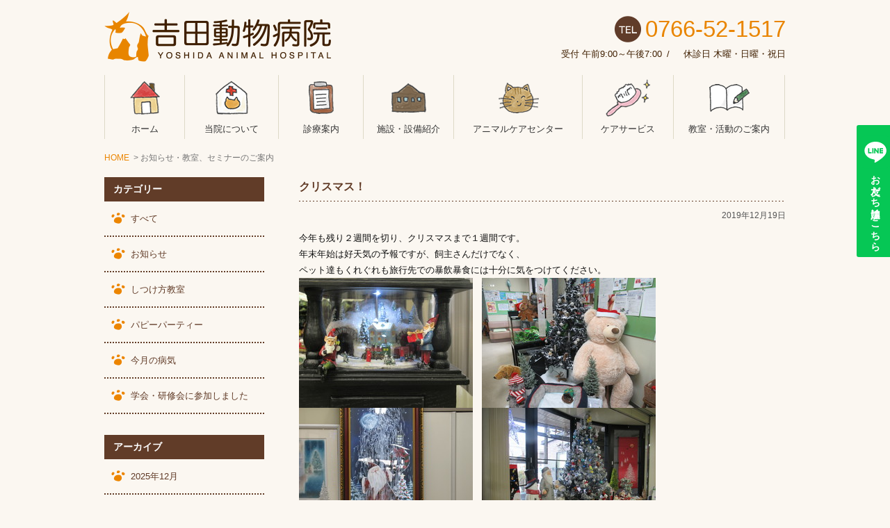

--- FILE ---
content_type: text/html; charset=UTF-8
request_url: https://www.yoshida-ah.jp/information/date/2019/12/
body_size: 5158
content:
<!DOCTYPE html>
<html lang="ja">

<head>
	<meta charset="utf-8">
	<title>お知らせ・教室、セミナーのご案内｜吉田動物病院</title>
	<meta name="keywords" content="">
	<meta name="description" content="">
	<meta name="author" content="NW-TS">
	<meta name="viewport" content="width=device-width, maximum-scale=2">
<meta name="format-detection" content="telephone=no">
<meta name="google-site-verification" content="S9cznSSxmDqVt7j0kloRazS8HIVPssZCEa2FKxmJQQw">
<meta property="og:image" content="/common_new/img/logo_200x200.png">
<link rel="shortcut icon" href="/favicon.ico">
<link rel="stylesheet" href="/common_new/css/default.min.css" media="all">
<link rel="stylesheet" href="/common_new/css/common.css" media="all">
<!--[if lt IE 9]>
<script src="/common_new/lib/jquery/jquery-1.11.1.min.js"></script>
<script src="/common_new/lib/html5shiv/html5shiv.miin.js"></script>
<script src="/common_new/lib/selectivizr/selectivizr-min.js"></script>
<![endif]-->
<!--[if gte IE 9]><!-->
<script src="/common_new/lib/jquery/jquery-2.1.1.min.js"></script>
<!--<![endif]-->
<script src="/common_new/lib/jquery.easing/jquery.easing.1.3.min.js"></script>
<script src="/common_new/lib/jquery.networld/jquery.networld.min.js"></script>
<script src="/common_new/lib/jquery.touchwipe/jquery.touchwipe.min.js"></script>
<script src="/common_new/lib/mdetect/mdetect.min.js"></script>
<script src="/common_new/js/common.js"></script>
<script>
$(function() {
	if ($('.page-nav').length) {
		$('.page-nav').find('a').each(function(index, elem) {
			if ($(this).attr('href') == '/information/date') {
				$(this).addClass('current');
			}
		});
	}
});
</script>

<!-- Google Tag Manager -->
<script>(function(w,d,s,l,i){w[l]=w[l]||[];w[l].push({'gtm.start':
new Date().getTime(),event:'gtm.js'});var f=d.getElementsByTagName(s)[0],
j=d.createElement(s),dl=l!='dataLayer'?'&l='+l:'';j.async=true;j.src=
'https://www.googletagmanager.com/gtm.js?id='+i+dl;f.parentNode.insertBefore(j,f);
})(window,document,'script','dataLayer','GTM-5NZ776ZH');</script>
<!-- End Google Tag Manager -->

<!-- Google tag (gtag.js) -->
<script async src="https://www.googletagmanager.com/gtag/js?id=G-T8VSG7NG9N"></script>
<script>
window.dataLayer = window.dataLayer || [];

function gtag() { dataLayer.push(arguments); }
gtag('js', new Date());

gtag('config', 'G-T8VSG7NG9N');
</script>	<link rel="stylesheet" href="/css/wp-body.css" media="all">
	<link rel="stylesheet" href="/css/information.css" media="all">
	<link rel="stylesheet" href="/css/wp-pagenation.css" media="all">
</head>

<body class="information">
	<!-- Google Tag Manager (noscript) -->
<noscript><iframe src="https://www.googletagmanager.com/ns.html?id=GTM-5NZ776ZH"
height="0" width="0" style="display:none;visibility:hidden"></iframe></noscript>
<!-- End Google Tag Manager (noscript) -->
 
<header id="header">
	<div class="std-inner clr">
		<div class="logo-col left-col">
			<div id="logo">
				<h1><a href="/" class="home"><img src="/common_new/img/logo-frame.png" width="327" height="72" alt="吉田動物病院 YOSHIDA ANIMAL HOSPITAL"><span class="char no1"></span><span class="char no2"></span><span class="char no3"></span><span class="char no4"></span><span class="char no5"></span><span class="char no6"></span></a></h1>
			</div>
		</div>
		<div class="info-col right-col">
			<p class="tel"><a href="tel:0766-52-1517">0766-52-1517</a></p>
			<dl class="reception">
				<dt>受付</dt>
				<dd>午前9:00～午後7:00</dd>
			</dl>
			<dl class="holiday">
				<dt>休診日</dt>
				<dd>木曜・日曜・祝日</dd>
			</dl>
		</div>
	</div>
</header>
<div id="btn-menu"><a title="メニュー"><span class="icon"></span></a></div>

<div class="side_bnr_line">
	<a href="https://lin.ee/Bc7ViVc" target="_blank">お友だち追加はこちら</a>
</div>	<nav id="gnav">
	<div class="std-inner">
		<ul class="parent clr">
			<li class="home"><a href="/" class="home parent"><span class="icon"></span>ホーム</a></li>
			<li class="about"><a href="/about/message.php" class="parent"><span class="icon"></span>当院について</a>
				<ul class="child">
					<li class="message"><a href="/about/message.php">院長ごあいさつ</a></li>
					<li class="staff"><a href="/about/staff.php">スタッフ紹介</a></li>
					<li class="access"><a href="/about/access.php">アクセス</a></li>
				</ul>
			</li>
			<li class="guide"><a href="/guide/new_patients.php" class="parent"><span class="icon"></span>診療案内</a>
				<ul class="child">
					<li class="new-patients"><a href="/guide/new_patients.php">初めて診察に来られる方へ</a></li>
					<li class="medical"><a href="/guide/medical.php">東洋医療と代替医療</a></li>
					<li class="prevention"><a href="/guide/prevention.php">予防医療と検診</a></li>
					<li class="other"><a href="/guide/other.php" class="current">マイクロチップ・ポイントカード・保険</a></li>
				</ul>
			</li>
			<li class="facilities"><a href="/facilities/" class="parent"><span class="icon"></span>施設・設備紹介</a></li>
			<li class="center"><a href="/center/" class="parent"><span class="icon"></span>アニマルケアセンター</a></li>
			<li class="service"><a href="/service/trimming.php" class="parent"><span class="icon"></span>ケアサービス</a>
				<ul class="child">
					<li class="trimming"><a href="/service/trimming.php">トリミングサービス</a></li>
					<li class="keep"><a href="/service/keep.php">お預かりサービス</a></li>
				</ul>
			</li>
			<li class="activities"><a href="/activities/" class="parent"><span class="icon"></span>教室・活動のご案内</a></li>
		</ul>
	</div>
</nav>	<div id="body" class="clr">
		<div class="std-inner">
			<nav id="pankuzu">
				<ul>
					<li><a href="/" class="home">HOME</a></li>
					<li><span class="current">お知らせ・教室、セミナーのご案内</span></li>
				</ul>
			</nav>
			<div id="contents" class="clr">
				<div id="main-col" class="right-col">
										<article class="entry">
						<h3 class="title01">
							クリスマス！						</h3>
						<p class="update">
							<time datetime="2019-12-19">
								2019年12月19日							</time>
						</p>
						<div class="entry-body wp-body">
							<div></div>
<div>今年も残り２週間を切り、クリスマスまで１週間です。</div>
<div>年末年始は好天気の予報ですが、飼主さんだけでなく、</div>
<div>ペット達もくれぐれも旅行先での暴飲暴食には十分に気をつけてください。</div>
<div></div>
<div><a href="/_mt-media/information/blog_img/IMG_8949.JPG"><img decoding="async" class="mt-image-none" src="/_mt-media/information/assets_c/2019/12/IMG_8949-thumb-250x187-1556.jpg" alt="IMG_8949.JPG" width="250" height="187" /></a>　<a href="/_mt-media/information/blog_img/IMG_8947.JPG"><img decoding="async" class="mt-image-none" src="/_mt-media/information/assets_c/2019/12/IMG_8947-thumb-250x187-1559.jpg" alt="IMG_8947.JPG" width="250" height="187" /></a></div>
<div></div>
<div><a href="/_mt-media/information/blog_img/IMG_8946.JPG"><img decoding="async" class="mt-image-none" src="/_mt-media/information/assets_c/2019/12/IMG_8946-thumb-250x187-1561.jpg" alt="IMG_8946.JPG" width="250" height="187" /></a>　<a href="/_mt-media/information/blog_img/IMG_8945.JPG"><img loading="lazy" decoding="async" class="mt-image-none" src="/_mt-media/information/assets_c/2019/12/IMG_8945-thumb-250x187-1563.jpg" alt="IMG_8945.JPG" width="250" height="187" /></a></div>
<div></div>
<div><a href="/_mt-media/information/blog_img/IMG_8944.JPG"><img loading="lazy" decoding="async" class="mt-image-none" src="/_mt-media/information/assets_c/2019/12/IMG_8944-thumb-250x187-1565.jpg" alt="IMG_8944.JPG" width="250" height="187" /></a></div>
<div></div>
<div></div>
<div></div>
						</div>
					</article>
											<article class="entry">
						<h3 class="title01">
							☆1日・年末年始のお知らせ						</h3>
						<p class="update">
							<time datetime="2019-12-01">
								2019年12月01日							</time>
						</p>
						<div class="entry-body wp-body">
							<p>年末年始の為、下記の期間は休診となります。</p>
<div></div>
<div></div>
<div>◆12月30日（月）午後～1月3日（金）</div>
<div>※急を要する場合は留守番電話にお名前、診察券ＮＯ、電話番号、症状を録音してください。</div>
<div>対応が可能な場合は10分以内に連絡致します。</div>
<div>1月4日（土）より通常通り診察致します。</div>
<div></div>
<div>ご迷惑をお掛け致しますが、ご了承ください。</div>
<div></div>
<div> <img loading="lazy" decoding="async" class="mt-image-none" src="/_mt-media/information/blog_img/imageCABAFYVP.jpg" alt="imageCABAFYVP.jpg" width="170" height="170" /></div>
<div></div>
<div></div>
<div>吉田動物病院　院長　吉田俊一</div>
						</div>
					</article>
											<div class="wp-pagenavi_container">
						<div class='wp-pagenavi' role='navigation'>
<span aria-current='page' class='current'>1</span>
</div>					</div>
									</div><!-- /#main-col -->
				<div id="sub-col" class="left-col">
	<h2 class="title04">カテゴリー</h2>
	<aside class="page-nav">
		<ul>
			<li><a href="/information/">すべて</a></li>
			<li><a href="https://www.yoshida-ah.jp/information/info_category/info/">お知らせ</a></li><li><a href="https://www.yoshida-ah.jp/information/info_category/teach/">しつけ方教室</a></li><li><a href="https://www.yoshida-ah.jp/information/info_category/puppy/">パピーパーティー</a></li><li><a href="https://www.yoshida-ah.jp/information/info_category/disease/">今月の病気</a></li><li><a href="https://www.yoshida-ah.jp/information/info_category/conferences/">学会・研修会に参加しました</a></li>		</ul>
	</aside>
	<h2 class="title04">アーカイブ</h2>
	<aside class="page-nav">
		<ul>
				<li><a href='https://www.yoshida-ah.jp/information/date/2025/12/'>2025年12月</a></li>
	<li><a href='https://www.yoshida-ah.jp/information/date/2025/11/'>2025年11月</a></li>
	<li><a href='https://www.yoshida-ah.jp/information/date/2025/10/'>2025年10月</a></li>
	<li><a href='https://www.yoshida-ah.jp/information/date/2025/09/'>2025年9月</a></li>
	<li><a href='https://www.yoshida-ah.jp/information/date/2025/08/'>2025年8月</a></li>
	<li><a href='https://www.yoshida-ah.jp/information/date/2025/07/'>2025年7月</a></li>
	<li><a href='https://www.yoshida-ah.jp/information/date/2025/06/'>2025年6月</a></li>
	<li><a href='https://www.yoshida-ah.jp/information/date/2025/05/'>2025年5月</a></li>
	<li><a href='https://www.yoshida-ah.jp/information/date/2025/04/'>2025年4月</a></li>
	<li><a href='https://www.yoshida-ah.jp/information/date/2025/03/'>2025年3月</a></li>
	<li><a href='https://www.yoshida-ah.jp/information/date/2024/12/'>2024年12月</a></li>
	<li><a href='https://www.yoshida-ah.jp/information/date/2024/11/'>2024年11月</a></li>
	<li><a href='https://www.yoshida-ah.jp/information/date/2024/09/'>2024年9月</a></li>
	<li><a href='https://www.yoshida-ah.jp/information/date/2024/08/'>2024年8月</a></li>
	<li><a href='https://www.yoshida-ah.jp/information/date/2024/07/'>2024年7月</a></li>
	<li><a href='https://www.yoshida-ah.jp/information/date/2024/06/'>2024年6月</a></li>
	<li><a href='https://www.yoshida-ah.jp/information/date/2024/05/'>2024年5月</a></li>
	<li><a href='https://www.yoshida-ah.jp/information/date/2024/04/'>2024年4月</a></li>
	<li><a href='https://www.yoshida-ah.jp/information/date/2024/03/'>2024年3月</a></li>
	<li><a href='https://www.yoshida-ah.jp/information/date/2023/11/'>2023年11月</a></li>
	<li><a href='https://www.yoshida-ah.jp/information/date/2023/09/'>2023年9月</a></li>
	<li><a href='https://www.yoshida-ah.jp/information/date/2023/08/'>2023年8月</a></li>
	<li><a href='https://www.yoshida-ah.jp/information/date/2023/07/'>2023年7月</a></li>
	<li><a href='https://www.yoshida-ah.jp/information/date/2023/06/'>2023年6月</a></li>
	<li><a href='https://www.yoshida-ah.jp/information/date/2023/05/'>2023年5月</a></li>
	<li><a href='https://www.yoshida-ah.jp/information/date/2023/04/'>2023年4月</a></li>
	<li><a href='https://www.yoshida-ah.jp/information/date/2023/03/'>2023年3月</a></li>
	<li><a href='https://www.yoshida-ah.jp/information/date/2022/12/'>2022年12月</a></li>
	<li><a href='https://www.yoshida-ah.jp/information/date/2022/11/'>2022年11月</a></li>
	<li><a href='https://www.yoshida-ah.jp/information/date/2022/10/'>2022年10月</a></li>
	<li><a href='https://www.yoshida-ah.jp/information/date/2022/09/'>2022年9月</a></li>
	<li><a href='https://www.yoshida-ah.jp/information/date/2022/08/'>2022年8月</a></li>
	<li><a href='https://www.yoshida-ah.jp/information/date/2022/07/'>2022年7月</a></li>
	<li><a href='https://www.yoshida-ah.jp/information/date/2022/06/'>2022年6月</a></li>
	<li><a href='https://www.yoshida-ah.jp/information/date/2022/05/'>2022年5月</a></li>
	<li><a href='https://www.yoshida-ah.jp/information/date/2022/04/'>2022年4月</a></li>
	<li><a href='https://www.yoshida-ah.jp/information/date/2022/03/'>2022年3月</a></li>
	<li><a href='https://www.yoshida-ah.jp/information/date/2022/01/'>2022年1月</a></li>
	<li><a href='https://www.yoshida-ah.jp/information/date/2021/11/'>2021年11月</a></li>
	<li><a href='https://www.yoshida-ah.jp/information/date/2021/09/'>2021年9月</a></li>
	<li><a href='https://www.yoshida-ah.jp/information/date/2021/08/'>2021年8月</a></li>
	<li><a href='https://www.yoshida-ah.jp/information/date/2021/07/'>2021年7月</a></li>
	<li><a href='https://www.yoshida-ah.jp/information/date/2021/06/'>2021年6月</a></li>
	<li><a href='https://www.yoshida-ah.jp/information/date/2021/05/'>2021年5月</a></li>
	<li><a href='https://www.yoshida-ah.jp/information/date/2021/04/'>2021年4月</a></li>
	<li><a href='https://www.yoshida-ah.jp/information/date/2021/03/'>2021年3月</a></li>
	<li><a href='https://www.yoshida-ah.jp/information/date/2021/02/'>2021年2月</a></li>
	<li><a href='https://www.yoshida-ah.jp/information/date/2021/01/'>2021年1月</a></li>
	<li><a href='https://www.yoshida-ah.jp/information/date/2020/11/'>2020年11月</a></li>
	<li><a href='https://www.yoshida-ah.jp/information/date/2020/09/'>2020年9月</a></li>
	<li><a href='https://www.yoshida-ah.jp/information/date/2020/08/'>2020年8月</a></li>
	<li><a href='https://www.yoshida-ah.jp/information/date/2020/07/'>2020年7月</a></li>
	<li><a href='https://www.yoshida-ah.jp/information/date/2020/06/'>2020年6月</a></li>
	<li><a href='https://www.yoshida-ah.jp/information/date/2020/05/'>2020年5月</a></li>
	<li><a href='https://www.yoshida-ah.jp/information/date/2020/04/'>2020年4月</a></li>
	<li><a href='https://www.yoshida-ah.jp/information/date/2020/03/'>2020年3月</a></li>
	<li><a href='https://www.yoshida-ah.jp/information/date/2020/02/'>2020年2月</a></li>
	<li><a href='https://www.yoshida-ah.jp/information/date/2019/12/' aria-current="page">2019年12月</a></li>
	<li><a href='https://www.yoshida-ah.jp/information/date/2019/11/'>2019年11月</a></li>
	<li><a href='https://www.yoshida-ah.jp/information/date/2019/10/'>2019年10月</a></li>
	<li><a href='https://www.yoshida-ah.jp/information/date/2019/09/'>2019年9月</a></li>
	<li><a href='https://www.yoshida-ah.jp/information/date/2019/08/'>2019年8月</a></li>
	<li><a href='https://www.yoshida-ah.jp/information/date/2019/07/'>2019年7月</a></li>
	<li><a href='https://www.yoshida-ah.jp/information/date/2019/06/'>2019年6月</a></li>
	<li><a href='https://www.yoshida-ah.jp/information/date/2019/05/'>2019年5月</a></li>
	<li><a href='https://www.yoshida-ah.jp/information/date/2019/04/'>2019年4月</a></li>
	<li><a href='https://www.yoshida-ah.jp/information/date/2019/03/'>2019年3月</a></li>
	<li><a href='https://www.yoshida-ah.jp/information/date/2019/02/'>2019年2月</a></li>
	<li><a href='https://www.yoshida-ah.jp/information/date/2019/01/'>2019年1月</a></li>
	<li><a href='https://www.yoshida-ah.jp/information/date/2018/12/'>2018年12月</a></li>
	<li><a href='https://www.yoshida-ah.jp/information/date/2018/11/'>2018年11月</a></li>
	<li><a href='https://www.yoshida-ah.jp/information/date/2018/10/'>2018年10月</a></li>
	<li><a href='https://www.yoshida-ah.jp/information/date/2018/09/'>2018年9月</a></li>
	<li><a href='https://www.yoshida-ah.jp/information/date/2018/08/'>2018年8月</a></li>
	<li><a href='https://www.yoshida-ah.jp/information/date/2018/07/'>2018年7月</a></li>
	<li><a href='https://www.yoshida-ah.jp/information/date/2018/06/'>2018年6月</a></li>
	<li><a href='https://www.yoshida-ah.jp/information/date/2018/04/'>2018年4月</a></li>
	<li><a href='https://www.yoshida-ah.jp/information/date/2018/03/'>2018年3月</a></li>
	<li><a href='https://www.yoshida-ah.jp/information/date/2018/02/'>2018年2月</a></li>
	<li><a href='https://www.yoshida-ah.jp/information/date/2018/01/'>2018年1月</a></li>
	<li><a href='https://www.yoshida-ah.jp/information/date/2017/11/'>2017年11月</a></li>
	<li><a href='https://www.yoshida-ah.jp/information/date/2017/10/'>2017年10月</a></li>
	<li><a href='https://www.yoshida-ah.jp/information/date/2017/09/'>2017年9月</a></li>
	<li><a href='https://www.yoshida-ah.jp/information/date/2017/08/'>2017年8月</a></li>
	<li><a href='https://www.yoshida-ah.jp/information/date/2017/07/'>2017年7月</a></li>
	<li><a href='https://www.yoshida-ah.jp/information/date/2017/06/'>2017年6月</a></li>
	<li><a href='https://www.yoshida-ah.jp/information/date/2017/04/'>2017年4月</a></li>
	<li><a href='https://www.yoshida-ah.jp/information/date/2017/03/'>2017年3月</a></li>
	<li><a href='https://www.yoshida-ah.jp/information/date/2017/02/'>2017年2月</a></li>
	<li><a href='https://www.yoshida-ah.jp/information/date/2017/01/'>2017年1月</a></li>
	<li><a href='https://www.yoshida-ah.jp/information/date/2016/12/'>2016年12月</a></li>
	<li><a href='https://www.yoshida-ah.jp/information/date/2016/11/'>2016年11月</a></li>
	<li><a href='https://www.yoshida-ah.jp/information/date/2016/10/'>2016年10月</a></li>
	<li><a href='https://www.yoshida-ah.jp/information/date/2016/09/'>2016年9月</a></li>
	<li><a href='https://www.yoshida-ah.jp/information/date/2016/08/'>2016年8月</a></li>
	<li><a href='https://www.yoshida-ah.jp/information/date/2016/07/'>2016年7月</a></li>
	<li><a href='https://www.yoshida-ah.jp/information/date/2016/06/'>2016年6月</a></li>
	<li><a href='https://www.yoshida-ah.jp/information/date/2016/05/'>2016年5月</a></li>
	<li><a href='https://www.yoshida-ah.jp/information/date/2016/04/'>2016年4月</a></li>
	<li><a href='https://www.yoshida-ah.jp/information/date/2016/03/'>2016年3月</a></li>
	<li><a href='https://www.yoshida-ah.jp/information/date/2016/01/'>2016年1月</a></li>
	<li><a href='https://www.yoshida-ah.jp/information/date/2015/12/'>2015年12月</a></li>
	<li><a href='https://www.yoshida-ah.jp/information/date/2015/11/'>2015年11月</a></li>
	<li><a href='https://www.yoshida-ah.jp/information/date/2015/10/'>2015年10月</a></li>
	<li><a href='https://www.yoshida-ah.jp/information/date/2015/09/'>2015年9月</a></li>
	<li><a href='https://www.yoshida-ah.jp/information/date/2015/08/'>2015年8月</a></li>
	<li><a href='https://www.yoshida-ah.jp/information/date/2015/07/'>2015年7月</a></li>
	<li><a href='https://www.yoshida-ah.jp/information/date/2015/06/'>2015年6月</a></li>
	<li><a href='https://www.yoshida-ah.jp/information/date/2015/04/'>2015年4月</a></li>
	<li><a href='https://www.yoshida-ah.jp/information/date/2015/03/'>2015年3月</a></li>
	<li><a href='https://www.yoshida-ah.jp/information/date/2015/02/'>2015年2月</a></li>
	<li><a href='https://www.yoshida-ah.jp/information/date/2015/01/'>2015年1月</a></li>
	<li><a href='https://www.yoshida-ah.jp/information/date/2014/12/'>2014年12月</a></li>
	<li><a href='https://www.yoshida-ah.jp/information/date/2014/11/'>2014年11月</a></li>
	<li><a href='https://www.yoshida-ah.jp/information/date/2014/10/'>2014年10月</a></li>
	<li><a href='https://www.yoshida-ah.jp/information/date/2014/09/'>2014年9月</a></li>
	<li><a href='https://www.yoshida-ah.jp/information/date/2014/08/'>2014年8月</a></li>
	<li><a href='https://www.yoshida-ah.jp/information/date/2014/03/'>2014年3月</a></li>
		</ul>
	</aside>
	<aside id="hospital-info">
	<section>
		<h3>病院案内</h3>
		<dl>
			<dt>吉田動物病院</dt>
			<dd>〒939-0274</dd>
			<dd>富山県射水市小島3875</dd>
			<dd class="tel"><a href="tel:0766-52-1517">0766-52-1517</a></dd>
		</dl>
	</section>
	<section class="sec-time">
		<h3>診療時間</h3>
		<p>月曜〜土曜<br>(休診日 / 木・日・祝日)<br>午前　9:00〜12:00<br>午後　3:00〜7:00</p>
	</section>
	<section>
		<h3>診察対象</h3>
		<ul>
			<li>犬</li>
			<li>猫</li>
			<li>小鳥</li>
			<li>ウサギ</li>
			<li>フェレット</li>
			<li>ハムスター他</li>
		</ul>
	</section>
</aside></div>			</div><!-- /#contents -->
		</div><!-- /.std-inner -->
	</div><!-- /#body -->
	<footer id="footer">
  <div id="pagetop"><a href="" title="ページトップへ"><span class="text">page top</span></a></div>
  <div class="std-inner clr">
    <div id="footer-banner">
      <ul class="clr">
        <li><a href="http://nichiju.lin.gr.jp/" target="_blank"><img src="/common_new/img/bnr-footer01.png" width="233" height="49" alt="日本獣医師会"></a></li>
        <li><a href="http://www.toyamavet.or.jp/" target="_blank"><img src="/common_new/img/bnr-footer04.png" width="233" height="49" alt="富山県獣医師会"></a></li>
        <li><a href="http://www.anicom-sompo.co.jp/" target="_blank"><img src="/common_new/img/bnr-footer02.png" width="233" height="49" alt="anicom"></a></li>
        <li><a href="http://www.ipet-ins.com/" target="_blank"><img src="/common_new/img/bnr-footer03.png" width="233" height="49" alt="アイペット損害保険株式会社"></a></li>
      </ul>
    </div>
    <div class="info-col left-col">
      <dl>
        <dt><a href="/" class="home">吉田動物病院</a></dt>
        <dd>〒939-0274 富山県射水市小島3875</dd>
        <dd><a href="tel:0766-52-1517">TEL. 0766-52-1517</a></dd>
      </dl>
    </div>
    <div class="nav-col right-col">
      <nav id="footer-nav">
        <ul>
          <li><a href="/" class="home">ホーム</a></li>
          <li><a href="/about/message.php">当院について</a></li>
          <li><a href="/guide/new_patients.php">診療案内</a></li>
          <li><a href="/facilities/">施設・設備紹介</a></li>
          <li><a href="/center/">アニマルケアセンター</a></li>
          <li><a href="/service/trimming.php">ケアサービス</a></li>
          <li><a href="/activities/">教室・活動のご案内</a></li>
        </ul>
      </nav>
      <p id="copyright">Copyright&copy; YOSHIDA animal hospital. All Rights Reserved.</p>
    </div>
  </div>
</footer></body>

</html>
<!--
Performance optimized by W3 Total Cache. Learn more: https://www.boldgrid.com/w3-total-cache/

オブジェクトキャッシュ 14/61 オブジェクトが APC を使用中
APC を使用してデータベースキャッシュ

Served from: www.yoshida-ah.jp @ 2026-02-03 02:36:00 by W3 Total Cache
-->

--- FILE ---
content_type: text/css
request_url: https://www.yoshida-ah.jp/common_new/css/common.css
body_size: 6290
content:
@charset "UTF-8";
/*----------------------------------------------------------------------------------------------------
	全ページ共通スタイル
----------------------------------------------------------------------------------------------------*/

/* 要素設定*/
body{
	background:#FBF7F1;
	font-family:"メイリオ", Meiryo,"ヒラギノ角ゴ Pro W3", "Hiragino Kaku Gothic Pro",  Osaka, "ＭＳ Ｐゴシック", "MS PGothic", sans-serif;
	color:#111;
	font-size:13px;
	line-height:1.8;
	-webkit-font-smoothing:antialiased;
}

a{
	color:#333;
}

a:hover{
	text-decoration:none;
}

a img{
	-webkit-transition:opacity 0.3s;
	transition:opacity 0.3s;
}

a:hover img{
    opacity: 0.7;
}

a[href^="tel:"]{
	cursor:default;
	color:inherit;
	pointer-events: none;
	text-decoration:none;
}

a[href^="tel:"].enable{
	pointer-events:auto;
}

.hidden{
	visibility:hidden;
}

.none{
	display:none;	
}

.ie-block{
	display:none;
	width:100%;
	height:100%;	
}

.left-col{
	float:left;	
}

.right-col{
	float:right;
}	

.std-inner{
	width:980px;
	position:relative;
	z-index:1;
	margin:0 auto;
}

.tel a{
	color:#E98500;
	background:url(../img/bg-tel_x2.png) 0 45% no-repeat;	
}

/* ヘッダー */

#header{
	padding:17px 0 0;
	color:#3F1F00;
}

#logo{

}

#logo a{
	display:block;
	position:relative;
	z-index:1;
	text-decoration:none;
	-webkit-transition:opacity 0.3s;
	transition:opacity 0.3s;
}

.ltIE8 #logo a{
	background:url(../img/logo.png) 0 0 no-repeat;
}

#logo a:hover img{
	opacity:1;
}

.ltIE8 #logo a img{
	visibility:hidden;
}

#logo a:hover{
	opacity:0.8;
}

#logo .char{
	position:absolute;
	z-index:1;
	top:10px;
	display:block;
	width:41px;
	height:41px;
	background-position:0 0;
	background-repeat:no-repeat;
	background:url(../img/logo-txt.png) 0 0 no-repeat;
	background-size:246px 41px;
}

.ltIE8 #logo .char{
	display:none;
}

#logo .char.no1{
	background-position:0% 0;
	left:20.8%;
}

#logo .char.no2{
	background-position:20% 0;
	left:34.25%;
	-webkit-animation-delay:0.1s !important;
	animation-delay:0.1s !important;
}

#logo .char.no3{
	background-position:40% 0;
	-webkit-animation-delay:0.2s !important;
	animation-delay:0.2s !important;
	left:47.4%;
}

#logo .char.no4{
	background-position:60% 0;
	-webkit-animation-delay:0.3s !important;
	animation-delay:0.3s !important;
	left:60.5%;
}

#logo .char.no5{
	background-position:80% 0;
	-webkit-animation-delay:0.4s !important;
	animation-delay:0.4s !important;
	left:74%;
}

#logo .char.no6{
	background-position:100% 0;
	-webkit-animation-delay:0.5s !important;
	animation-delay:0.5s !important;
	left:87.5%;
}

#logo a.anime .char{
	-webkit-animation:up 1s ease-in-out 1;
	animation:up 1s ease-in-out 1;	
}

@-webkit-keyframes up{
	0%,100%{
		opacity:1;
		-webkit-transform:translateY(0px);	
	}
	40%{
		opacity:0.5;
		-webkit-transform:translateY(-20px);
	}
}

@keyframes up{
	0%,100%{
		opacity:1;
		transform:translateY(0px);	
	}
	40%{
		opacity:0.5;
		transform:translateY(-20px);
	}
}


#header .info-col{
	text-align:right;
	padding:6px 0 0;
	
}

#header .info-col .tel a{
	line-height: 38px;
	font-size:33px;
	background-position:0 45%;
	background-size:38px auto;
	padding:0 0 0 44px;
	margin:0 0 5px;
	display: inline-block;
}

.ltIE8 #header .info-col .tel a{
	background-image:url(../img/bg-tel.png);	
}

#header .info-col dl{
	display:inline-block;
	margin:0 0 0 1em;
}

.ltIE7 #header .info-col dl{
	display:inline;	
}

#header .info-col dl.reception2 {
	border: #06C755 solid 2px;
	padding: 5px;
}

#header .info-col dl.reception:after{
	content:"/";
	margin:0 3px;
}

#header .info-col dl.reception:after{
	content:"/";
	margin:0 3px;
}

#header .info-col dt,
#header .info-col dd{
	display:inline-block;
}

.ltIE7 #header .info-col dt,
.ltIE7 #header .info-col dd{
	display:inline;
	margin:0 0 0 2px;
}

#btn-menu{
	display:none;	
}


/* グローバルナビ */

#gnav{
	padding:19px 0 0;
	text-align:center;
}

#gnav ul.child{
	display:none;
}

#gnav li{
	float:left;
}

#gnav li.home{
	width:116px;
}

#gnav li.about{
	width:135px;
}

#gnav li.guide{
	width:122px;
}

#gnav li.facilities{
	width:130px;
}

#gnav li.center{
	width:185px;
}

#gnav li.service{
	width:131px;
}

#gnav li.activities{
	width:160px;
}

#gnav a{
	border-right:1px solid #DDD9C7;
	text-decoration:none;
	display:block;
	padding:0 0 3px;
	-webkit-transition:background-color 0.3s;
	transition:background-color 0.3s;
}

#gnav .home a{
	border-left:1px solid #DDD9C7;	
}

#gnav a.border-hidden{
	border-right-color:#FBF7F1;
}

#gnav a:hover{
	text-shadow:0px 1px 0 #fff,1px 1px 0 #fff,1px 0px 0 #fff,1px -1px 0 #fff,0px -1px 0 #fff,-1px -1px 0 #fff,-1px 0px 0 #fff,-1px -1px 0 #fff;
	background-color:#DDD9C7;
	border-radius:5px;
}

.about #gnav .home a,
.guide #gnav .about a,
.facilities #gnav .guide a,
.center #gnav .facilities a,
.service #gnav .center a,
.activities.index #gnav .service a{
	border-right:none;	
}

.home #gnav .home > a,
.about #gnav .about > a,
.guide #gnav .guide > a,
.facilities #gnav .facilities > a,
.center #gnav .center > a,
.service #gnav .service > a,
.activities.index #gnav .activities > a{
	text-shadow:0px 1px 0 #fff,1px 1px 0 #fff,1px 0px 0 #fff,1px -1px 0 #fff,0px -1px 0 #fff,-1px -1px 0 #fff,-1px 0px 0 #fff,-1px -1px 0 #fff;
	background-color:#DDD9C7;	
	border-radius:5px;	
}

#gnav li .icon{
	display:block;
	width:65px;
	height:65px;
	margin:0 auto 1px;
	background:url(../img/icn-gnav.png) 0 0 no-repeat;
	-webkit-transition:-webkit-transform 0.3s;
	transition:transform 0.3s;
}

#gnav li a:hover .icon{
	-webkit-transform:rotateY(180deg);
	transform:rotateY(180deg);	
}

#gnav li.home .icon{
	background-position:0 0px;
}

#gnav li.about .icon{
	background-position:-65px 0;
}

#gnav li.guide .icon{
	background-position:-130px 0;
}

#gnav li.facilities .icon{
	background-position:-195px 0;
}

#gnav li.center .icon{
	background-position:-260px 0;
}

#gnav li.service .icon{
	background-position:-325px 0;
}

#gnav li.activities .icon{
	background-position:-390px 0;
}

/* パンクズ */
#pankuzu{
	margin:17px 0;	
	font-size:12px;
	color:#777;
}

#pankuzu a{
	text-decoration:none;
	color:#EB8500;
}

#pankuzu a:hover{
	text-decoration:underline;
}

#pankuzu li{
	display:inline-block;	
}

.ltIE7 #pankuzu li{
	display:inline;
	margin:0 1em 0 0;
}

#pankuzu li:before{
	content:">";
	margin:0 3px;	
}

#pankuzu li:first-child:before{
	display:none;
}

/* コンテンツ */
#contents{
	padding:0 0 100px;	
}

#main-col{
	width:700px;	
}

#sub-col{
	width:230px;	
}

/* ページナビ */
.page-nav{
	margin:0 0 49px;	
}

.page-nav a{
		
}

.page-nav li{
	padding:7px 0 9px;
	background:url(../img/bg-border01.png) 0 bottom repeat-x;	
}

.page-nav a{
	color:#603A26;
	border-radius:5px;
	text-decoration:none;
	display:block;
	line-height:1.3;
	-webkit-transition:background-color 0.3s,background-size 0.3s,background-position 0.3s;
	transition:background-color 0.3s,background-size 0.3s,background-position 0.3s;
	background:url(../img/icn-page-nav_x2.png) 10px 45% no-repeat;
	background-size:20px auto;
	padding:10px 9px 9px 38px;
}

.ltIE8 .page-nav a{
	background-image:url(../img/icn-page-nav.png);
}	

.page-nav a:hover{
	background-position:7px 45%;
	background-size:25px auto;
	background-color:	#E5DFDB;	
	background-image:url(../img/icn-page-nav-curt_x2.png);
}

.ltIE8 .page-nav a:hover,
.ltIE8 .page-nav a.current{
	background-image:url(../img/icn-page-nav-curt.png);
}	


.page-nav a.current{
	background-color:#E5DFDB;	
	background-image:url(../img/icn-page-nav-curt_x2.png);
}

.sp-page-nav{
	display:none;
}

/* 医院案内 */

#hospital-info{
	margin:12px 0 0;
	line-height:1.5;
	border:1px solid #DDD9C6;
	padding:17px 15px;;	
}

#hospital-info h3{
	font-weight:bold;
	color:#E78500;	
	margin:0 0 5px;
}

#hospital-info dt{
	margin:0 0 5px;
	font-size:15px;
	font-weight:bold;	
}

#hospital-info dd.tel a{
	background-size:30px 30px;
	font-size:23px;
	padding:0 0 0 34px;
	margin:2px 0 4px;
}

.ltIE8 #hospital-info dd.tel a{
	background-image:url(../img/bg-tel-small.png);
}

#hospital-info .sec-time{
	margin:12px 0;	
}

#hospital-info li{
	display:inline-block;	
}

.ltIE7 #hospital-info li{
	display:inline;
	margin:0 5px 0 0;	
}

#hospital-info li:after{
	content:"/";
	margin:0 2px;	
}

#hospital-info li:last-child:after{
	display:none;
}

/* フッター */

#footer{
	background:#E9E0CE;
	position:relative;
	z-index:2;
	padding:29px 0;
	line-height:1.6;
}

#footer .std-inner{
}

#pagetop{
	width:87px;
	height:87px;
	position:absolute;
	z-index:2;
	right:5%;
	top:-44px;
}

#pagetop a{
	font-size:12px;
	text-decoration:none;
	display:block;
	background:#603C2A url(../img/icn-pagetop_x2.png) center 28px no-repeat;
	background-size:9px 8px;
	border-radius:44px;
	padding:39px 0 0;
	height:48px;
	color:#fff;
	text-align:center;
	-webkit-transition:-webkit-transform 0.3s;
	transition:transform 0.3s;
}

.ltIE8 #pagetop a{
	text-indent:-9999px;
	background:url(../img/btn-pagetop.png) center center no-repeat;	
}



#pagetop a:hover{
	/*-webkit-transform:scale(1.1) translateY(-10px);
	transform:scale(1.1) translateY(-10px);*/
	box-shadow:2px 2px 2px rgba(0,0,0,.3);
}

#pagetop a.anime{
	-webkit-animation: bounceIn 1s ease-in-out infinite;
	animation: bounceIn 1s ease-in-out infinite;
	box-shadow:2px 2px 2px rgba(0,0,0,.3);
	
}

#footer-banner ul{
	padding: 0px;	
}

#footer-banner li{
	float:left;
	margin: 0 13px 0 0;
	background-color: #fff;
}

#footer-banner li:last-child{
	margin-right: 0;
}

#footer-banner{
	margin:0 0 30px;
}

#footer-banner a{
	border:1px solid #888;
	display:block;	
}

#footer-banner a:hover{
	border-color:#603C29;
	box-shadow:2px 2px 2px rgba(0,0,0,.3);
}

#footer-banner a:hover img{
	opacity:1;	
}

#footer .info-col{
	/* padding:0 0 0 20px; */	
}

#footer .info-col dt a{
	text-decoration:none;
	font-size:16px;
	color:#66402C;	
}

#footer .nav-col{
	padding: 16px 0px 0 0;	
}

#footer-nav{
	font-size:12px;	
}

#footer-nav li{
	display:inline-block;
}

.ltIE7 #footer-nav li{
	display:inline;
	margin:0 5px;	
}

#footer-nav li a{
	text-decoration:none;	
}

#footer-nav li:before{
	content:"|";
	margin:0 3px;	
}

#footer-nav li:first-child:before{
	display:none;
}

#footer-nav li a:hover{
	text-decoration:underline;	
}

#copyright{
	font-size:10px;
	margin:1px 0 0;	
}


/* 汎用見出し */
.title01{
	font-weight:bold;
	line-height:1.3;
	font-size:16px;
	color:#613B26;
	padding:4px 0 11px;
	background:url(../img/bg-border02.png) 0 bottom repeat-x;
	margin:0 0 1.3em;
}

.title02{
	font-weight:bold;
	margin:0 0 1em;
	color:#E58500;
	font-size:16px;
}

.title03{
	color:#66402C;
	font-weight:bold;
	margin:0 0 0.3em;
}

.title04{
	font-weight:bold;
	background:#613C28;
	color:#fff;
	line-height:35px;
	font-size:14px;
	text-indent:13px;
}

.title05{
	background:url(../img/icn-page-nav_x2.png) 2px 25% no-repeat;
	background-size:20px 16px;
	color:#E78500;
	font-weight:bold;
	padding:0 0 0 30px;
}	

.ltIE8 .title05{
	background-image:url(../img/icn-page-nav.png) ;
}

/* 汎用テーブル */
.table01{
	width:100%;
}

.table01 thead th{
	background:#613C28;
	color:#fff;
}

.table01 th,
.table01 td{
	background:#FBF7F1;
	text-align:center;
	padding:6px;
	border:1px solid #DDD9C4;
}

.table01 th{
	white-space:nowrap;
}

.table01 td{
	
}

.table02{
	width:100%;
	border:1px solid #DDD9C6;
}

.table02 caption{
	color:#7B5D4A;
	margin:0 0 5px;
}

.table02 thead th{
	background:#EEE9E7;	
}

.table02 th,
.table02 td{
	border:1px solid #DDD9C6;
	padding:7px 20px;
}

.table02 th{
	white-space:nowrap;
	border-right-style:dashed;
}

.table02 thead th{
	border-left-style:dashed;	
}

.table02 td{
	border-left-style:dashed;	
}

.table03{
	
}

.table03 th{
	color:#7A5D4A;	
	white-space:nowrap;
}

.table03 td{
	padding:0 1em 0 0;	
}

/* 汎用リスト */

.list01{
	
}

.list01 li{
	background:	url(../img/bg-list01_x2.png) 0 45% no-repeat;
	background-size:4px 4px;
	padding:0 0 0 10px;
	line-height:1.3;
	margin:0 0 10px;
}

.ltIE8 .list01 li{
	background-image:url(../img/bg-list01.png);	
}

.list01 li:last-child{
	margin-bottom:0;	
}

.list02{

}

.list02 li{
	text-indent:-1.4em;
	padding-left:1.4em;	
}

.list-caution{
	padding-left:1.4em;
}	

.list-caution li{
	text-indent:-1.4em;	
}

/* 汎用罫線 */
.hr01{
	height:1px;
	width:100%;
	margin:47px 0;
	padding:0;
	background:#DDD9C6;
	border:none;
}

.hr02{
	height:0;
	width:100%;
	margin:18px 0;
	padding:0;
	background:none;
	border:none;
	border-bottom:1px dashed #DDD9C5;
}

.area-notice{
	background:#FBF7F1;
	padding:30px 35px;
	border:1px solid #DDD9C6;	
}

.area-pickup{
	margin:13px 0;
	border-radius:7px;
	background:#EEE9E7;
	padding:15px;
}

.area-wrapper{
	position:relative;
	z-index:1;	
}

.side_bnr_line a {
	font-size: 14px;
	background: #06C755;
	padding: 15px 3px;
	display: flex;
	align-items: center;
	border-radius: 3px 0 0 3px;
	position: fixed;
	top: 25%;
	right: 0;
	transition-duration: 0.5s;
	z-index: 100;
	color: #fff;
	text-decoration: none;
	-ms-writing-mode: tb-rl;
	writing-mode: vertical-rl;
	font-weight: bold;
}

.side_bnr_line a:hover {
	opacity: 0.8;
}

.side_bnr_line a::before {
	content: '';
	width: 48px;
	height: 48px;
	background: url(../../img_new/icon-line.svg);
	background-size: cover;
	background-repeat: no-repeat;
}

/* 共通アニメ */

@-webkit-keyframes bounceIn {
  0%, 20%, 40%, 60%, 80%, 100% {
    -webkit-transition-timing-function: cubic-bezier(0.215, 0.610, 0.355, 1.000);
  }
  0%,100% {
    -webkit-transform: scale3d(1, 1, 1);
  }
  20% {
    -webkit-transform: scale3d(1.15, 1.15, 1.15);
  }
  40% {
    -webkit-transform: scale3d(.9, .9, .9);
  }
  60% {
    -webkit-transform: scale3d(1.03, 1.03, 1.03);
  }

  80% {
    -webkit-transform: scale3d(.97, .97, .97);
  }
}

@keyframes bounceIn {
  0%, 20%, 40%, 60%, 80%, 100% {
    transition-timing-function: cubic-bezier(0.215, 0.610, 0.355, 1.000);
  }
  0%,100% {
    transform: scale3d(1, 1, 1);
  }
  20% {
    transform: scale3d(1.15, 1.15, 1.15);
  }
  40% {
    transform: scale3d(.9, .9, .9);
  }
  60% {
    transform: scale3d(1.03, 1.03, 1.03);
  }
  80% {
    transform: scale3d(.97, .97, .97);
  }
}



/* Responsive Setting */
.all-device-block,
.sp-block{
	display:none;	
}

.all-device-inline,
.sp-inline{
	display:none;	
}
/* All SP & Tablet */
@media screen and (max-width:979px){
	.all-device-none{
		display:none;	
	}
	
	.all-device-block{
		display:block;	
	}
	
	.all-device-inline{
		display:inline;	
	}
	
	img{
		max-width:100%;
		height:auto;	
	}
	
	.std-inner{
		padding:0 2%;
		width:100%;
		-webkit-box-sizing:border-box;
		-moz-box-sizing:border-box;
		box-sizing:border-box;	
	}
	
	/* 要素設定*/
	body{
		font-size:12px;
		line-height:1.6;
	}

	/* ヘッダー */
	
	#header{
		padding:10px 0 0;
	}

	#logo{
		padding:0;	
	}
	
	#logo a{
		background:url(../img/logo_x2.png) 0 0 no-repeat;
		background-size:100% auto;	
	}

	#logo img{
		visibility:hidden;
		width:261px;
	}

	#logo .char{
		display:none;
		top:13.9%;
		width:12.5%;
		height:56.9%;
		background-size:100% auto;
	}

	#header .info-col{
		padding:5px 0 0;
	}

	#header .info-col .tel a{
		font-size:26px;
		background-size:30px auto;
		padding:0 0 0 35px;
		margin:0 0 2px;
		line-height: 30px;
	}

	/* グローバルナビ */
	
	#gnav{
		padding:15px 0 0;
	}
	
	#gnav .std-inner{
		/*padding:0;*/
	}
	
	#gnav ul{
		display:table;
		width:100%;
	}
	
	#gnav li{
		float:none;
		display:table-cell;
	}

	#gnav li.home,
	#gnav li.about,
	#gnav li.guide,
	#gnav li.facilities,
	#gnav li.center,
	#gnav li.service,
	#gnav li.activities{
		width:auto;
	}

	#gnav a{
		padding:2px 5px;
		font-size:11px;
	}

	#gnav li:first-child a{
		border-left:none;
	}
	
	#gnav li:last-child a{
		border-right:none;
	}

	#gnav li .icon{
		display:block;
		width:52px;
		height:52px;
		margin:0 auto 1px;
		background-size:364px 52px;
	}
	
	#gnav li.home .icon{
		background-position:0 0px;
	}
	
	#gnav li.about .icon{
		background-position:-52px 0;
	}
	
	#gnav li.guide .icon{
		background-position:-104px 0;
	}
	
	#gnav li.facilities .icon{
		background-position:-156px 0;
	}
	
	#gnav li.center .icon{
		background-position:-208px 0;
	}
	
	#gnav li.service .icon{
		background-position:-260px 0;
	}
	
	#gnav li.activities .icon{
		background-position:-312px 0;
	}
	
	/* パンクズ */
	#pankuzu{
		margin:15px 0;	
	}

	/* コンテンツ */
	#contents{
		padding:0 0 50px;	
	}
	
	#main-col{
		width:71%;	
	}
	
	#sub-col{
		width:27%;	
	}
	
	/* ページナビ */
	.page-nav{
		margin:0 0 39px;	
	}
	
	.page-nav li{
		padding:5px 0 7px;
	}
	
	.page-nav a{
		border-radius:4px;
		background-position:3px 45%;
		background-size:16px auto;
		padding:7px 7px 7px 23px;
	}
	
	.page-nav a:hover{
		background-position:3px 45%;
		background-size:16px auto;	
	}

	/* 医院案内 */
	
	#hospital-info{
		font-size:11px;
		line-height:1.4;
		margin:10px 0 0;
		border:1px solid #DDD9C6;
		padding:10px 8px;	
	}

	#hospital-info h3{
		font-size:12px;
		margin:0 0 3px;
	}
	
	#hospital-info dt{
		margin:0 0 3px;
		font-size:14px;
	}

	#hospital-info dd.tel a{
		background-size:20px 20px;
		font-size:17px;
		padding:0 0 0 23px;
		margin:2px 0;
	}

	#hospital-info .sec-time{
		margin:10px 0;	
	}


	/* フッター */
	
	#footer{
		z-index:2;
		padding:25px 0;
		line-height:inherit;
	}

	#pagetop{
		width:70px;
		height:70px;
		right:2%;
		top:-40px;
	}

	#pagetop a{
		font-size:11px;
		padding:35px 0 0;
		height:35px;
		background-position:center 25px;
	}
	
	#footer-banner ul{
		padding:0;	
	}

	#footer-banner li{
		width: 24.25%;
		margin: 0 1% 0 0;
	}
	
	#footer-banner li:last-child{
		margin:0;	
	}

	#footer-banner{
		margin:0 0 20px;	
	}

	#footer .info-col{
		float:none;
		width:100%;
		padding:0;
		text-align:center;
	}

	#footer .info-col dt a{
		text-decoration:none;
		font-size:15px;
		color:#66402C;	
	}
	
	#footer .info-col dd{
		display:inline-block;
		margin:0 5px;
	}

	#footer .nav-col{
		padding:0;
		float:none;
		width:100%;
		text-align:center;
	}

	#footer-nav{
		margin:15px 0;
		font-size:11px;	
	}

	/* 汎用見出し */
	.title01{
		font-size:15px;
		padding:3px 0 8px;
	}

	.title02{
		font-size:14px;
	}

	.title04{
		line-height:1.2;
		padding:8px 10px;
		text-indent:0
	}
	
	/* 汎用罫線 */
	.hr01{
		margin:38px 0;
	}
	
	.area-notice{
		padding:24px 28px;
	}


	.side_bnr_line a {
		left: 0;
		top: unset;
		bottom: 0;
		justify-content: center;
		-ms-writing-mode: unset;
		writing-mode: unset;
		padding: 5px;
		border-radius: 0px;
	}

}

/* All SP */
@media screen and (max-width:639px){
	.sp-none{
		display:none;	
	}
	
	.sp-block{
		display:block;	
	}
	
	.sp-inline{
		display:inline;
	}	
	
	.all-device-none{
		display:none;	
	}
	
	.all-device-block{
		display:block;	
	}
	
	.all-device-inline{
		display:inline;	
	}
	
	img{
		max-width:100%;
		height:auto;	
	}
	
	a[href^="tel:"]{
		pointer-events:auto;
	}
	
	.std-inner{
		padding:0 2%;
		width:100%;
		-webkit-box-sizing:border-box;
		-moz-box-sizing:border-box;
		box-sizing:border-box;	
	}
	
	/* 要素設定*/
	body{
		font-size:14px;
		line-height:1.7;
	}
	
	#animal-news,
	#header,
	#body,
	#footer{
		-webkit-transition:-webkit-filter 0.5s;
		transition:-webkit-filter 0.5s;
	}
	
	body.open #animal-news,
	body.open #header,
	body.open #body,
	body.open #footer{
		-webkit-filter: blur(2px);
		filter: blur(2px);
	}
	
	body.fadeout #animal-news,
	body.fadeout #header,
	body.fadeout #body,
	body.fadeout #footer{
		-webkit-filter:none;
		filter: none;
	}

	#wrapper{
		position:relative;
		z-index:1;
	}

	/* ヘッダー */
	
	#header .std-inner{
		padding:0 10px;
	}
	
	#btn-menu{
	display: block;
	position: absolute;
	z-index: 3;
	right: 10px;
	top: 11px;
	}

	#btn-menu a{
		background:#603C29;
		background-size:28px 48px;
		display:block;
		width:40px;
		height:40px;
		line-height:40px;
		text-align:center;
		border-radius:4px;	
	}
	
	#btn-menu .icon{
		display:inline-block;
		vertical-align:middle;
		width:28px;
		height:24px;	
		background:url(../img/btn-menu.png) center top no-repeat;
		background-size:28px 48px;
	}
	
	body.open #btn-menu a{
		-webkit-box-shadow:2px 2px 0px rgba(0,0,0,.2);
		box-shadow:2px 2px 0px rgba(0,0,0,.2);	
	}
	
	body.open #btn-menu .icon{
		background-position:0 -24px;	
	}

	#header .logo-col{
		float:none;
		width:100%;
	}

	#logo{
		width:208px;
	}
	
	#logo img{
		width:208px;
		height:46px;
	}
	
	#header .info-col{
		margin: 10px 0 0;
		float:none;
		padding:0;
		text-align:center;
		font-size:11px;
	}
	
	#header .info-col .tel a{
		font-size:20px;
		background-size:20px auto;
		padding:0 2px 0 24px;
		margin:0;
		line-height: 20px;
	}

	/* グローバルナビ */
	
	#gnav{
		display:none;
		margin:0;
		position:absolute;
		z-index:10;
		width:100%;
		left:0;
		top:62px;
		-webkit-box-sizing:border-box;
		-moz-box-sizing:border-box;
		box-sizing:border-box;
		text-align:left;
		padding:0 2%;
	}
	
	body.open #gnav{
		display:block;
	}	
	
	#gnav ul.parent{
		border:1px solid rgba(221,217,199,1.00);
		display:block;
		border-radius:5px;
		position:relative;
		z-index:1;
		-webkit-box-shadow:2px 2px 0px rgba(0,0,0,.2);
		box-shadow:2px 2px 0px rgba(0,0,0,.2);
	}
	
	#gnav li.home{
		position:relative;
		z-index:1;	
	}
	
	#gnav li.home:before{
		content: "";
		display: block;
		background: #fff;
		border-top: 1px solid #DDD9C7;
		border-left: 1px solid #ddd9c7;
		position: absolute;
		z-index:0;
		top: -7px;
		right: 26px;
		width: 10px;
		height: 20px;
		-webkit-transform: rotate(45deg) skewY(45deg);
		transform: rotate(45deg) skewY(45deg);
	}
	
	body.home #gnav li.home:before{
		background:#DDD9C7;
	}
	
	#gnav li{
		position:relative;
		z-index:10;
		float:none;
		display:block;
	}

	#gnav a{
		padding:4px 2%;
		font-size:14px;
		background-color:#fff;
		border-bottom:1px dashed #DDD9C7;
		border-right:none;
		position:relative;
		z-index:1;
	}
	
	#gnav a:hover{
		border-radius:0;
	}
	
	#gnav .child a{
		padding-top:8px;
		padding-bottom:8px;
		padding-left:40px;	
	}
	
	#gnav .child a:before{
		content:"";
		display:inline-block;
		height:16px;
		width:16px;
		background:url(../img/icn-page-nav_x2.png) 0 0 no-repeat;
		background-size:16px auto;
		vertical-align:middle;
		margin:0 5px 0 0 ;
	}
	
	#gnav .child a:hover:before{
		background-image:url(../img/icn-page-nav-curt_x2.png);
	}
	
	#gnav li.home a{
		border-top-left-radius:4px;
		border-top-right-radius:4px;
		border-left:none;
	}
	
	#gnav li.activities a{
		border-bottom:none;
		border-bottom-left-radius:4px;
		border-bottom-right-radius:4px;
	}
	
	#gnav a:after{
		content:"";
		display:block;
		position:absolute;
		right:3%;
		top:50%;
		z-index:1;
		width:6px;
		height:6px;
		border:2px solid #603C29;
		margin-top:-4px;
		transform:rotate(45deg);
		-webkit-transform:rotate(45deg);
		border-bottom:none;
		border-left:none;	
	}

	#gnav li .icon{
		vertical-align:middle;
		display:inline-block;
		width:32px;
		height:32px;
		margin:0 5px 0 0;
		background-size:224px 32px;
	}

	#gnav li.home .icon{
		background-position:0 0px;
	}
	
	#gnav li.about .icon{
		background-position:-32px 0;
	}
	
	#gnav li.guide .icon{
		background-position:-64px 0;
	}
	
	#gnav li.facilities .icon{
		background-position:-96px 0;
	}
	
	#gnav li.center .icon{
		background-position:-128px 0;
	}
	
	#gnav li.service .icon{
		background-position:-160px 0;
	}
	
	#gnav li.activities .icon{
		background-position:-192px 0;
	}
	
	body.about #gnav .about ul.child,
	body.guide #gnav .guide ul.child,
	body.service #gnav .service ul.child{
		display:block;
	}
	
	.home #gnav .home > a,
	.about #gnav .about > a,
	.guide #gnav .guide > a,
	.facilities #gnav .facilities > a,
	.center #gnav .center > a,
	.service #gnav .service > a,
	.activities.index #gnav .activities > a{
		border-radius:0px;	
	}
	
	.about #gnav .about > a:after,
	.guide #gnav .guide > a:after,
	.service #gnav .service > a:after{
		-webkit-transform:rotate(135deg);
		transform:rotate(135deg);
	}
	
	.about.message #gnav .message a,
	.about.staff #gnav .staff a,
	.about.access #gnav .access a,
	.guide.new-patients #gnav .new-patients a,
	.guide.medical #gnav .medical a,
	.guide.prevention #gnav .prevention a,
	.guide.other #gnav .other a,
	.service.trimming #gnav .trimming a,
	.service.keep #gnav .keep a{
		text-shadow:0px 1px 0 #fff,1px 1px 0 #fff,1px 0px 0 #fff,1px -1px 0 #fff,0px -1px 0 #fff,-1px -1px 0 #fff,-1px 0px 0 #fff,-1px -1px 0 #fff;
		background-color:#CAC4AB;	
	}
	
	.home #gnav .home a:after,
	.facilities #gnav .facilities a:after,
	.center #gnav .center a:after,
	.activities.index #gnav .activities a:after,
	.about.message #gnav .message a:after,
	.about.staff #gnav .staff a:after,
	.about.access #gnav .access a:after,
	.guide.new-patients #gnav .new-patients a:after,
	.guide.medical #gnav .medical a:after,
	.guide.prevention #gnav .prevention a:after,
	.guide.other #gnav .other a:after,
	.service.trimming #gnav .trimming a:after,
	.service.keep #gnav .keep a:after{
		display:none;
	}
	
	.about.message #gnav  .message a:before,
	.about.staff #gnav  .staff a:before,
	.about.access #gnav  .access a:before,
	.guide.new-patients #gnav .new-patients a:before,
	.guide.medical #gnav .medical a:before,
	.guide.prevention #gnav .prevention a:before,
	.guide.other #gnav  .other a:before,
	.service.trimming #gnav .trimming a:before,
	.service.keep #gnav .keep a:before{
		background-image:url(../img/icn-page-nav-curt_x2.png);
	}
	
	/* パンクズ */
	#pankuzu{
		font-size:10px;
		margin:15px 0;	
		text-align:center;
	}
	
	#pankuzu li{
		margin:0 10px 3px 0;
	}
	
	#pankuzu li:last-child{
		margin-right:0;	
	}

	#pankuzu li:before{
		display:none;
	}

	#pankuzu .current,
	#pankuzu a{
		display:inline-block;
		padding:2px 10px;
		background:#E88500;
		color:#fff;
		position:relative;
		z-index:1;
	}
	
	#pankuzu a:hover{
		text-decoration:none;	
	}	
		
	#pankuzu .current{
		background:#603C29;
		border-top-right-radius:10px;	
		border-bottom-right-radius:10px;	
	}
	
	#pankuzu .current:before{
		content:" ";
		height:100%;
		width:15px;
		background:#603C29;
		position:absolute;
		z-index:1;
		left:-5px;
		top:0;
		border-radius:3px;
		-webkit-transform:skewX(-20deg);
	}
	
	#pankuzu a:after{
		content:" ";
		height:100%;
		width:15px;
		background:#E88500;
		position:absolute;
		z-index:1;
		right:-5px;
		top:0;
		border-radius:3px;
		-webkit-transform:skewX(-20deg);
	}
	
	#pankuzu a:before{
		content:" ";
		height:100%;
		width:15px;
		background:#E88500;
		position:absolute;
		z-index:1;
		left:-5px;
		top:0;
		border-radius:3px;
		-webkit-transform:skewX(-20deg);
	}
	
	#pankuzu a.home:before{
		display:none;	
	}
	
	#pankuzu a.home{
		border-top-left-radius:10px;
		border-bottom-left-radius:10px;
		
	}	
	/* コンテンツ */
	#contents{
		padding:0 0 40px;	
	}

	#main-col{
		width:100%;
		float:none;
	}

	#sub-col{
		width:100%;	
		float:none;
		margin:30px 0 0;
	}

	#sub-col .title04{
		display:none;
	}	

	/* ページナビ */
	
	.sp-page-nav{
		display:block;	
		margin:0 0 30px;
	}
	
	#sub-col .page-nav{
		display:none;	
	}
	
	.page-nav h2{
		display:none;
	}
	
	.page-nav{
		margin-bottom:0;
		background:url(../img/bg-border01.png) left top repeat-x;
		background-size:auto 1px;
		padding:2px 0 0;	
	}
	
	.page-nav li{
		padding:5px 0 7px;
		background-size:auto 1px;
	}

	.page-nav a{
			position:relative;
			z-index:1;
			background-position:3px 45%;
			background-size:16px auto;
			padding:9px 20px 9px 23px;
	}
	
	.page-nav li:last-child{
		/*background:none;*/
	}
	
	.page-nav a:after{
		content:"";
		display:block;
		position:absolute;
		right:3%;
		top:50%;
		z-index:1;
		width:6px;
		height:6px;
		border:2px solid #603C29;
		margin-top:-4px;
		transform:rotate(45deg);
		-webkit-transform:rotate(45deg);
		border-bottom:none;
		border-left:none;	
	}
	
	/* 医院案内 */
	#hospital-info{
		margin:0;
		font-size:12px;
		line-height:1.5;
		border-radius:4px;
	}

	#hospital-info h3{
		font-size:14px;
		margin:0 0 3px;
	}
	
	#hospital-info dt{
		margin:0;
		font-size:15px;
	}
	
	#hospital-info dd{
		display:inline-block;
		margin:0 0.5em 0 0;
	}

	#hospital-info dd.tel a{
		background-size:17px auto;
		font-size:17px;
		padding:0 0 0 21px;
		margin:0;
	}

	#hospital-info .sec-time{
		margin:8px 0;	
	}

	/* フッター */
	
	#footer{
		padding:20px 0 10px;
	}
	
	#pagetop{
		position:fixed;
		z-index:10;
		bottom:10px;
		right:2%;
		width:40px;
		height:40px;
		top:auto;
	}

	#pagetop a{
		padding:0;
		height:40px;
		background-position:center center;
		box-shadow:1px 1px 1px rgba(0,0,0,.3);
		opacity:0;
		-webkit-transition:opacity 0.3s;
		transition:opacity 0.3s;
	}
	
	#pagetop a.enable{
		opacity:0.7;	
	}
	
	#pagetop a.enable.light{
		opacity:0.3;	
	}

	#pagetop a .text{
		display:none;	
	}
	
	body.open #pagetop{
		display:none;	
	}

	#footer-banner ul{
		text-align:center;
	}
	
	#footer-banner li{
		width: 49.5%;
		margin: 0 1% 4px 0;
	}
	
	#footer-banner li:nth-child(2n){
		margin-right:0;
	}

	#footer-banner{
		margin:0 0 10px;	
	}

	#footer .info-col{
		line-height:1.4;
		font-size:12px;
	}

	#footer .info-col dt a{
		font-size:14px;
	}

	#footer .info-col dd{
		display:inline-block;
		margin:0 3px;
	}

	#footer .nav-col{
		padding:0;
		float:none;
		width:100%;
		text-align:center;
	}

	#footer-nav{
		margin:12px 0;
		font-size:10px;
	}
	
	#footer-nav li:before{
		display:none;	
		
	}
	
	#footer-nav li{
		margin:0 0 2px;
	}
	
	#footer-nav a{
		padding:1px 5px;
		display:inline-block;
		background:rgba(96,60,41,0.8);
		color:#fff;	
		border-radius:10px;
	}
	
	#footer-nav li a:hover{
		text-decoration:none;
		
	}
	
	#copyright{
		font-size:9px;	
	}

	/* 汎用見出し */
	.title01{
		padding:2px 0 6px;
	}
	
	.title02{
		
	}

	.title04{
		line-height:1.2;
		padding:8px 10px;
		text-indent:0
	}
	
	.title05{
		background-size:16px auto;
		padding:0 0 0 22px;
		font-size:14px;
	}	


	/* 汎用罫線 */
	.hr01{
		margin:30px 0;
	}
	
	.area-notice{
		padding:19px 10px;
	}
}


--- FILE ---
content_type: text/css
request_url: https://www.yoshida-ah.jp/css/wp-body.css
body_size: 707
content:
@charset "UTF-8";

.wp-body * {
	position: relative;
	box-sizing: border-box;
	color: inherit;
	font-family: inherit;
	font-size: inherit;
	font-weight: inherit;
	font-style: inherit;
	text-decoration: inherit;
	letter-spacing: inherit;
}

.wp-body img {
	max-width: 100%;
	height: auto;
}

.wp-body h4,
.wp-body h5,
.wp-body h6 {
	margin: 1em 0;
	display: block;
	font-weight: bold;
}

.wp-body h4 {
	padding: 0.25em 0;
	font-size: 20px;
	border-bottom: 2px solid #5F3C2B;
}

.wp-body h4::after {
	content: "";
	max-width: 160px;
	width: 100%;
	height: 2px;
	background-color: #E88529;
	display: block;
	position: absolute;
	left: 0;
	bottom: 0;
	transform: translateY(100%);
}

.wp-body h5 {
	padding: 0.25em 0;
	font-size: 18px;
	/*border-bottom: 2px solid #5F3C2B;*/
}
.wp-body h5:before {
	content:"■";
	display: inline-block;
	margin-right: 0.5em;
}

.wp-body h6 {
	font-size: 16px;
}

.wp-body strong,
.wp-body b {
	font-weight: bold;
}

.wp-body em {
	font-style: italic;
}

.wp-body del {
	text-decoration: line-through;
}

.wp-body ul,
.wp-body ol {
	padding-left: 2em;
}

.wp-body ul {
	list-style-type: disc;
}

.wp-body ol {
	list-style-type: decimal;
}

.wp-body sup,
.wp-body sub {
	font-size: 10px;
}

.wp-body sup {
	vertical-align: super;
}

.wp-body sub {
	vertical-align: sub;
}

.wp-body blockquote {
	margin: 0 auto;
	width: 75%;
	padding: 50px;
	background-color: #eeeeee;
	border-radius: 0 25px;
	display: block;
	quotes: '“''”';
	color: #555555;
	position: relative;
}

.wp-body blockquote::before,
.wp-body blockquote::after {
	line-height: 1;
	display: block;
	font-size: 36px;
	color: #aaaaaa;
	font-weight: bold;
	position: absolute;
}

.wp-body blockquote::before {
	content: open-quote;
	top: 25px;
	left: 25px;
	transform: translate(-50%, -25%);
}

.wp-body blockquote::after {
	content: close-quote;
	right: 25px;
	bottom: 25px;
	transform: translate(50%, 75%);
}

.wp-body blockquote a {}

.wp-body hr {
	margin: 1em 0;
	width: 100%;
	height: 1px;
	padding: 0;
	border: none;
	background-color: #cccccc;
	display: block;
}

.wp-body table,
.wp-body th,
.wp-body td {
	border-width: 1px;
	border-style: solid;
	border-color: transparent;
}

.wp-body a {
	text-decoration: underline;
}

.wp-body a:hover {
	text-decoration: none;
}

@media screen and (max-width: 640px) {

	.wp-body blockquote {
		width: 100%;
		padding: 40px;
		border-radius: 0 20px;
	}

	.wp-body blockquote::before {
		top: 20px;
		left: 20px;
	}

	.wp-body blockquote::after {
		right: 20px;
		bottom: 20px;
	}
}

--- FILE ---
content_type: text/css
request_url: https://www.yoshida-ah.jp/css/information.css
body_size: 237
content:
@charset "UTF-8";
/* CSS Document */

.entry {
	padding: 0 0 30px;
	margin: 0 0 50px;
	border-bottom: 1px solid #DDD9C7;
	overflow-x: hidden;
}

.entry-body img {
	max-width: 100%;
	height: auto;
}

.title01 {
	margin: 0;
}

.update {
	margin: 10px 0;
	text-align: right;
	font-size: 12px;
	color: #555;
}

.page-nav {
	margin-bottom: 30px;
}

/* All SP & Tablet */
@media screen and (max-width:979px) {}

/* All SP */
@media screen and (max-width:639px) {
	#sub-col .title04 {
		display: block;
	}

	#sub-col .page-nav {
		display: block;
	}

	.page-nav li:last-child {
		background: none;
	}

	.page-nav {
		background: none;
		margin-bottom: 0;
	}
}

--- FILE ---
content_type: text/css
request_url: https://www.yoshida-ah.jp/css/wp-pagenation.css
body_size: 805
content:
@charset "UTF-8";
/* CSS Document */

.wp-pagenavi_container {
	margin-top: 40px;
	display: flex;
	flex-direction: row;
	justify-content: center;
	align-items: center;
}

.wp-pagenavi {
	display: flex;
	flex-direction: row;
	justify-content: center;
	align-items: center;
	gap: 20px;
	position: relative;
}

.wp-pagenavi::before,
.wp-pagenavi::after {
	content: "";
	width: 60px;
	height: 60px;
	display: block;
}

.wp-pagenavi a,
.wp-pagenavi span {
	width: 60px;
	height: 60px;
	border-radius: 30px;
	display: flex;
	flex-direction: row;
	justify-content: center;
	align-items: center;
	color: #5F3C2B;
	font-size: 20px;
	font-weight: bold;
	text-decoration: none;
}

.wp-pagenavi a {
	background-color: #5F3C2B;
	color: #ffffff;
	transition: background-color 0.5s;
}

.wp-pagenavi a:hover {
	background-color: #624121;
}

.wp-pagenavi span {
	background-color: #E9E0CE;
	color: #B7AA90;
}

.wp-pagenavi .previouspostslink,
.wp-pagenavi .nextpostslink {
	font-size: 0;
	line-height: 0;
	position: absolute;
	top: 50%;
	transform: translateY(-50%);
}

.wp-pagenavi .previouspostslink {
	left: 0;
}

.wp-pagenavi .nextpostslink {
	right: 0;
}

.wp-pagenavi .previouspostslink::before,
.wp-pagenavi .nextpostslink::before {
	content: "";
	width: 15px;
	height: 20px;
	background-color: #ffffff;
	display: block;
	-webkit-mask-position: center;
	mask-position: center;
	-webkit-mask-size: contain;
	mask-size: contain;
	-webkit-mask-repeat: no-repeat;
	mask-repeat: no-repeat;
}

.wp-pagenavi .previouspostslink::before {
	-webkit-mask: url("/common_new/img/path-navigation_arrow_left.svg");
	mask: url("/common_new/img/path-navigation_arrow_left.svg");
}

.wp-pagenavi .nextpostslink::before {
	-webkit-mask: url("/common_new/img/path-navigation_arrow_right.svg");
	mask: url("/common_new/img/path-navigation_arrow_right.svg");
}

.article_pagenation {
	margin: 40px 0 20px;
	display: flex;
	flex-direction: row;
	justify-content: center;
	align-items: center;
	gap: 60px;
}

.article_pagenation a {
	width: 60px;
	height: 60px;
	border-radius: 30px;
	background-color: #5F3C2B;
	display: flex;
	flex-direction: row;
	justify-content: center;
	align-items: center;
	gap: 0.5em;
	color: #ffffff;
	font-size: 14px;
	text-decoration: none;
	transition: background-color 0.5s;
}

.article_pagenation a.-back {
	max-width: 200px;
	width: 100%;
}

.article_pagenation a:hover {
	background-color: #624121;
}

.article_pagenation a::before {
	content: "";
	background-color: #ffffff;
	display: block;
	-webkit-mask-position: center;
	mask-position: center;
	-webkit-mask-size: contain;
	mask-size: contain;
	-webkit-mask-repeat: no-repeat;
	mask-repeat: no-repeat;
}

.article_pagenation a.-prev::before {
	width: 15px;
	height: 20px;
	-webkit-mask: url("/common_new/img/path-navigation_arrow_left.svg");
	mask: url("/common_new/img/path-navigation_arrow_left.svg");
}

.article_pagenation a.-back::before {
	width: 16px;
	height: 16px;
	-webkit-mask: url("/common_new/img/path-navigation_grid.svg");
	mask: url("/common_new/img/path-navigation_grid.svg");
}

.article_pagenation a.-next::before {
	width: 15px;
	height: 20px;
	-webkit-mask: url("/common_new/img/path-navigation_arrow_right.svg");
	mask: url("/common_new/img/path-navigation_arrow_right.svg");
}

.article_pagenation a[href=""] {
	pointer-events: none;
	background-color: #E9E0CE;
	color: #B7AA90;
}

.article_pagenation a[href=""]::before {
	background-color: #B7AA90;
}

/* All SP & Tablet */
@media screen and (max-width:979px) {}

/* All SP */
@media screen and (max-width:639px) {

	.wp-pagenavi {
		padding-top: 60px;
	}

	.wp-pagenavi::before,
	.wp-pagenavi::after {
		display: none;
	}

	.wp-pagenavi a,
	.wp-pagenavi span {
		width: 40px;
		height: 40px;
	}

	.wp-pagenavi .extend {
		display: none;
	}

	.wp-pagenavi .previouspostslink,
	.wp-pagenavi .nextpostslink {
		top: 0;
		transform: translateY(0);
	}

	.wp-pagenavi .previouspostslink::before,
	.wp-pagenavi .nextpostslink::before {
		width: 12px;
		height: 16px;
	}

	.article_pagenation {
		margin: 40px 0 20px;
		padding-bottom: 80px;
		gap: 10px;
	}

	.article_pagenation a.-back {
		position: absolute;
		left: 50%;
		bottom: 0;
		transform: translateX(-50%);
	}
}

--- FILE ---
content_type: image/svg+xml
request_url: https://www.yoshida-ah.jp/img_new/icon-line.svg
body_size: 820
content:
<svg xmlns="http://www.w3.org/2000/svg" xmlns:xlink="http://www.w3.org/1999/xlink" width="67" height="67" viewBox="0 0 67 67">
  <defs>
    <clipPath id="clip-path">
      <rect id="長方形_2" data-name="長方形 2" width="67" height="67" transform="translate(0.029 0.194)" fill="none"/>
    </clipPath>
  </defs>
  <g id="グループ_3" data-name="グループ 3" transform="translate(-0.029 -0.194)">
    <g id="グループ_1" data-name="グループ 1" transform="translate(0 0)" clip-path="url(#clip-path)">
      <path id="パス_1" data-name="パス 1" d="M51.23,66.14H14.91A14.911,14.911,0,0,1,0,51.23V14.911A14.911,14.911,0,0,1,14.91,0H51.23A14.911,14.911,0,0,1,66.14,14.911V51.23A14.91,14.91,0,0,1,51.23,66.14" transform="translate(0.618 0.618)" fill="#06c755"/>
      <path id="パス_2" data-name="パス 2" d="M97.381,76.24c0-9.867-9.892-17.895-22.051-17.895S53.279,66.373,53.279,76.24c0,8.846,7.845,16.254,18.442,17.655.718.155,1.7.474,1.943,1.088a4.528,4.528,0,0,1,.071,1.994s-.259,1.556-.315,1.888c-.1.557-.443,2.181,1.91,1.189s12.7-7.478,17.326-12.8h0c3.2-3.5,4.727-7.061,4.727-11.01" transform="translate(-41.648 -45.667)" fill="#fff"/>
      <path id="パス_3" data-name="パス 3" d="M205.768,132.322h-6.2a.421.421,0,0,1-.421-.421v-.007h0v-9.606h0v-.009a.421.421,0,0,1,.421-.421h6.2a.422.422,0,0,1,.421.421v1.564a.421.421,0,0,1-.421.421h-4.21v1.624h4.21a.422.422,0,0,1,.421.421v1.564a.421.421,0,0,1-.421.421h-4.21v1.624h4.21a.422.422,0,0,1,.421.421V131.9a.421.421,0,0,1-.421.421" transform="translate(-157.371 -96.051)" fill="#06c755"/>
      <path id="パス_4" data-name="パス 4" d="M94.894,132.322a.421.421,0,0,0,.421-.421v-1.564a.422.422,0,0,0-.421-.421h-4.21v-7.639a.422.422,0,0,0-.421-.421H88.7a.421.421,0,0,0-.421.421v9.616h0v.007a.421.421,0,0,0,.421.421h6.2Z" transform="translate(-69.414 -96.051)" fill="#06c755"/>
      <path id="パス_5" data-name="パス 5" d="M130.715,121.855h-1.564a.421.421,0,0,0-.421.421V131.9a.421.421,0,0,0,.421.421h1.564a.421.421,0,0,0,.421-.421v-9.624a.421.421,0,0,0-.421-.421" transform="translate(-101.505 -96.051)" fill="#06c755"/>
      <path id="パス_6" data-name="パス 6" d="M156.367,121.855H154.8a.421.421,0,0,0-.421.421v5.716l-4.4-5.946a.469.469,0,0,0-.034-.044l0,0-.025-.026-.008-.007-.023-.019-.011-.008-.022-.015-.013-.008-.023-.013-.013-.006-.025-.011-.014,0-.025-.008-.015,0-.025-.005-.018,0-.023,0h-1.592a.421.421,0,0,0-.421.421V131.9a.421.421,0,0,0,.421.421h1.564a.421.421,0,0,0,.421-.421v-5.714l4.409,5.954a.426.426,0,0,0,.109.106l0,0,.026.016.012.007.02.01.021.009.013.005.029.009h.006a.429.429,0,0,0,.11.015h1.555a.421.421,0,0,0,.421-.421v-9.624a.421.421,0,0,0-.421-.421" transform="translate(-116.511 -96.051)" fill="#06c755"/>
    </g>
  </g>
</svg>


--- FILE ---
content_type: application/x-javascript
request_url: https://www.yoshida-ah.jp/common_new/lib/jquery.networld/jquery.networld.min.js
body_size: 1173
content:
function setCookie(e,t,n,r,i,s){var o="";o+=e+"="+encodeURIComponent(t);if(n){var u=new Date;u.setDate(u.getDate()+n);o+="; expires="+u.toGMTString()}if(r){o+="; domain="+r}if(i){o+="; path ="+i}if(s){o+="; secure"}document.cookie=o}function getCookie(e){var t=document.cookie.split(";");for(var n=0;n<t.length;n++){var r=t[n].split("=");if(r[0].indexOf(e,0)>-1){return decodeURIComponent(r[1])}}return""}var _ua={ltIE6:typeof window.addEventListener=="undefined"&&typeof document.documentElement.style.maxHeight=="undefined",ltIE7:typeof window.addEventListener=="undefined"&&typeof document.querySelectorAll=="undefined",ltIE8:typeof window.addEventListener=="undefined"&&typeof document.getElementsByClassName=="undefined",IE:document.uniqueID,Firefox:window.sidebar,Opera:window.opera,Webkit:!document.uniqueID&&!window.opera&&!window.sidebar&&window.localStorage&&typeof window.orientation=="undefined",Mobile:typeof window.orientation!="undefined"};(function(){var e;if(_ua.ltIE8){if(_ua.ltIE7){e=document.getElementsByTagName("html").item(0).getAttribute("className");if(typeof e=="string"){e=e.length==0?"":e+" "}document.getElementsByTagName("html").item(0).setAttribute("className",e+"ltIE7 ltIE8")}else{e=document.getElementsByTagName("html").item(0).getAttribute("class");e=typeof e=="string"?e=e+" ":"";document.getElementsByTagName("html").item(0).setAttribute("class",e+"ltIE8")}}})();(function(e){e.fn.extend({openWindow:function(){e(this).click(function(){var t=e(this).attr("titile");var n=e(this).data("width");var r=e(this).data("height");var i=(screen.width-n)/2;var s=(screen.height-r)/2;var o=e(this).attr("href");var u="width="+n+", height="+r+", menubar=no, toolbar=no, scrollbars=yes,left="+i+",top="+s;var a=window.open(o,t,u);a.focus();return false});return this},changeAlphaImageIE:function(){if(typeof window.addEventListener=="undefined"&&typeof document.getElementsByClassName=="undefined"){e(this).each(function(t,n){var r=e(this).find("img");var i=r.width();var s=r.height();var o=r.attr("src");r.css("display","none");e(this).append('<span class="alpha-image"></span>');e(this).find(".alpha-image").css({display:"block",width:i,height:s,filter:'progid:DXImageTransform.Microsoft.AlphaImageLoader(src="'+o+'",sizingMethod="scale")',margin:"0 auto"})})}return this},beforeAnime:function(){e(this).css({visibility:"visible",opacity:0});return this},adjustImage:function(){e(this).each(function(t,n){var r=e(this).find("img");if(r.size()){var i=e(this).width();var s=e(this).height();var o=r.width();var u=r.height();var a=(i-o)/2;var f=(s-u)/2;r.css("display","block");if(a<0){r.css("margin-left",a)}if(f<0){r.css("margin-top",f)}e(this).css("overflow","hidden")}});return this},pageTop:function(){e(this).click(function(){e("body,html").animate({scrollTop:0},700,"swing");return false});return this},debugChangeBg:function(t){e(t).css("opacity",.5);var n="";e(this).click(function(){var r=e("body").attr("style");if(r.indexOf("no-repeat")>0){n=r;e("body").attr("style","");e(t).css("opacity",1)}else{e("body").attr("style",n);e(t).css("opacity",.5)}return false});return this},debugHomeLink:function(t){e(this).click(function(){location.href=t;return false});return this},adjustHeight:function(){var t=0;e(this).each(function(n,r){if(e(this).height()>t){t=e(this).height()}});e(this).css("min-height",t);return this}})})(jQuery)